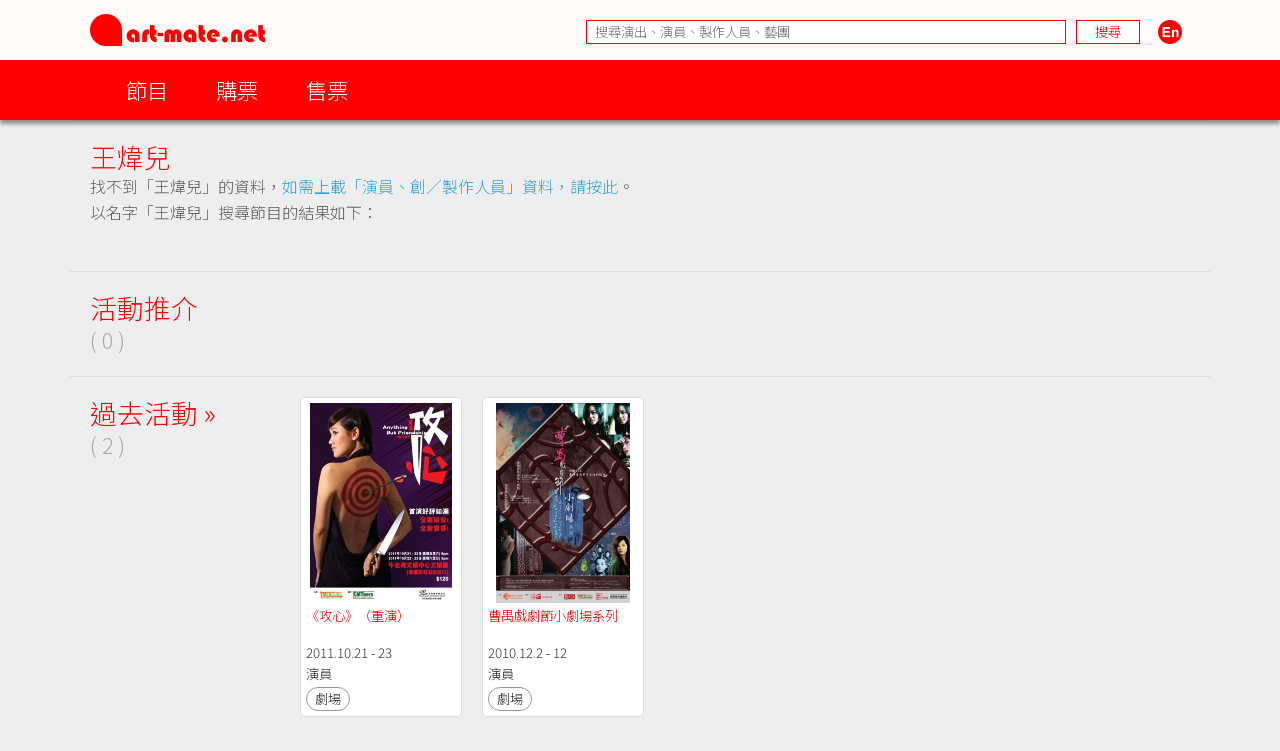

--- FILE ---
content_type: text/html; charset=UTF-8
request_url: https://www.art-mate.net/group/database?name=%E7%8E%8B%E7%85%92%E5%85%92
body_size: 6964
content:
<!DOCTYPE HTML PUBLIC '-//W3C//DTD HTML 4.01 Transitional//EN' 'http://www.w3.org/TR/html4/loose.dtd'><!--[if lt IE 7 ]> <html class='ie6' lang='zh-Hant'> <![endif]--><!--[if IE 7 ]>    <html class='ie7' lang='zh-Hant'> <![endif]--><!--[if IE 8 ]>    <html class='ie8' lang='zh-Hant'> <![endif]--><!--[if IE 9 ]>    <html class='ie9' lang='zh-Hant'> <![endif]--><!--[if (gt IE 9)|!(IE)]><!--> <html lang='zh-Hant'> <!--<![endif]--><head><meta http-equiv='Content-Type'        content='text/html; charset=utf-8'><meta http-equiv='Content-Style-Type'  content='text/css'><meta http-equiv='Content-Script-Type' content='text/javascript'><meta name='keywords' content='artmate,art,mate,ticketing,hong kong,performance,theatre,drama,imdb,database,archive,platform,香港,演出,劇場,戲劇,購票,資訊,平台'><meta name='viewport' content='width=1140'><link rel='preconnect' href='https://fonts.googleapis.com'><link rel='preconnect' href='https://fonts.gstatic.com' crossorigin><link href='https://fonts.googleapis.com/css2?family=Noto+Sans+HK:wght@300&display=swap' rel='stylesheet'><link href='https://fonts.googleapis.com/css2?family=Noto+Sans+TC:wght@300&display=swap' rel='stylesheet'><link href='https://fonts.googleapis.com/css2?family=Noto+Sans+SC:wght@300&display=swap' rel='stylesheet'><title>王煒兒 | art-mate.net</title><link rel='shortcut icon' href='https://cdn.art-mate.net/template/artmate/artmate_2_03/images/icon.ico?v=2.9.1.210'><link rel='stylesheet' type='text/css' href='https://cdn.art-mate.net/core_2_9/style.css?v=2.9.1.210'><link rel='stylesheet' type='text/css' href='https://cdn.art-mate.net/core_2_9/CalendarPopup.css?v=2.9.1.210'><link rel='stylesheet' type='text/css' href='https://cdn.art-mate.net/template/artmate/artmate_2_03/style.css?v=2.9.1.210'><script src='https://cdn.art-mate.net/core_2_9/php.js?v=2.9.1.210'></script><script src='https://cdn.art-mate.net/core_2_9/jquery.js?v=2.9.1.210'></script><script src='https://cdn.art-mate.net/core_2_9/ajaxupload.js?v=2.9.1.210'></script><script src='https://cdn.art-mate.net/core_2_9/ckeditor/ckeditor.js?v=2.9.1.210'></script><script src='https://cdn.art-mate.net/core_2_9/ckeditor/adapters/jquery.js?v=2.9.1.210'></script><script src='https://cdn.art-mate.net/core_2_9/function.js?v=2.9.1.210'></script><script src='https://cdn.art-mate.net/core_2_9/view.js?v=2.9.1.210'></script><script src='https://cdn.art-mate.net/core_2_9/common.js?v=2.9.1.210'></script><script src='https://cdn.art-mate.net/core_2_9/date.js?v=2.9.1.210'></script><script src='https://cdn.art-mate.net/core_2_9/AnchorPosition.js?v=2.9.1.210'></script><script src='https://cdn.art-mate.net/core_2_9/PopupWindow.js?v=2.9.1.210'></script><script src='https://cdn.art-mate.net/core_2_9/CalendarPopup.js?v=2.9.1.210'></script><script nonce='f73643f2941141d9424fcafe877185d8'>    var gCal = new CalendarPopup("popup_cal");</script><script nonce='f73643f2941141d9424fcafe877185d8'>var gCore = 'core_2_9';var gDomain = 'https://www.art-mate.net';var gMainDomain = 'https://www.art-mate.net';var gRealDomain = 'https://www.art-mate.net';var gMediaDomain = 'https://media.art-mate.net';var gCdnDomain = 'https://cdn.art-mate.net';var gWebRoot = '';var gMainWebRoot = '';var gRealWebRoot = '';var gSiteRoot = '';var gMainSiteRoot = '';var gRealSiteRoot = '';var gSiteCode = 'artmate';var gSiteTitle = 'art-mate.net';var gUploadsPath = 'uploads';var gTemplatePath = 'template/artmate/artmate_2_03';var gImagesPath = 'template/artmate/artmate_2_03/images';var gCmsVersion = '2.9';var gCmsEdition = '';var gLoginId = '0';var gLoginName = '';var gLoginEmail = '';var gDispLang = 'tc';var gDialogTop = '110';var gDspTemplate = 'database';</script>
<!-- Google tag (gtag.js) -->
<script async src='https://www.googletagmanager.com/gtag/js?id=G-P6G13SH2ML'></script>
<script>
  window.dataLayer = window.dataLayer || [];
  function gtag(){dataLayer.push(arguments);}
  gtag('js', new Date());

  gtag('config', 'G-P6G13SH2ML');
</script>
</head><body class='cms website cms_search website_search'><div class='layout layout_default'><!-- database:database --><div class=' header_bar header_bar_max_width'><div class='header_bar_1'><div class='bar clearfix'><div class='logo logo_full'><a href='https://www.art-mate.net'><img width=175 height=32 src='https://cdn.art-mate.net/template/artmate/artmate_2_03/images/header_artmate_red_logo.png?v=2.9.1.210'></a></div><div class='logo logo_small'><a href='https://www.art-mate.net'><img width=32 height=32 src='https://cdn.art-mate.net/template/artmate/artmate_2_03/images/header_artmate_red_logo_small.png?v=2.9.1.210'></a></div><div class='shortcut'><input type='text' class='shortcut_item cms_search_keywords' value='' placeholder='搜尋演出、演員、製作人員、藝團' autocomplete='nope'><input type='button' class='shortcut_item cms_search_go' value='搜尋'><a class='cms_lang cms_lang_en' href='#'><img width=40 height=24 class='shortcut_item' src='https://cdn.art-mate.net/template/artmate/artmate_2_03/images/header_icon_lang_en.png?v=2.9.1.210'></a></div></div></div><div class='header_bar_2'><div class='bar clearfix'><script nonce='f73643f2941141d9424fcafe877185d8'>$(document).ready(function() {    $('.header_bar_2 .bar_2_nav_button_lv1').click(function() {        var item_selector = $(this).parents('.bar_2_nav_item');        var list_selector = $(this).parents('.bar_2_nav_list');        var selected = item_selector.hasClass('bar_2_nav_item_selected');        list_selector.find(' > .bar_2_nav_item').each(function() {          $(this).removeClass('bar_2_nav_item_selected');        });        if(!selected) {          item_selector.addClass('bar_2_nav_item_selected');        }    });});</script><div class=' bar_2_nav bar_2_nav_tc'><ul class='bar_2_nav_list'><li class='bar_2_nav_item'><a class='bar_2_nav_button bar_2_nav_button_lv1' href='javascript:void(0);' target=''>節目</a><ul class='bar_2_nav_list' style=''><li class='bar_2_nav_item' style=''><a class='bar_2_nav_button' href='/group/hk' target=''>香港節目</a></li><li class='bar_2_nav_item' style=''><a class='bar_2_nav_button' href='/group/hk_xiqu' target=''>戲曲節目</a></li><li class='bar_2_nav_item' style=''><a class='bar_2_nav_button' href='/group/hk_coming_performance?period=20251216' target=''>今日節目</a></li><li class='bar_2_nav_item' style=''><a class='bar_2_nav_button' href='/group/hk_coming_performance' target=''>節目推介</a></li><li class='bar_2_nav_item' style=''><a class='bar_2_nav_button' href='/group/hk_artist' target=''>藝術家</a></li><li class='bar_2_nav_item' style=''><a class='bar_2_nav_button' href='/group/subscribe' target=''>訂閱art-mate活動快訊</a></li><li class='bar_2_nav_item' style=''><a class='bar_2_nav_button' href='/doc/16958' target='_blank'>上載節目資料</a></li><li class='bar_2_nav_item' style=''><a class='bar_2_nav_button' href='/doc/46499' target='_blank'>上載藝術家資料</a></li><li class='bar_2_nav_item' style=''><a class='bar_2_nav_button' href='/group/job_market' target=''>求職廣場</a></li></ul></li><li class='bar_2_nav_item'><a class='bar_2_nav_button bar_2_nav_button_lv1' href='javascript:void(0);' target=''>購票</a><ul class='bar_2_nav_list' style=''><li class='bar_2_nav_item' style=''><a class='bar_2_nav_button' href='/group/ticketing' target=''>熱賣中</a></li><li class='bar_2_nav_item' style=''><a class='bar_2_nav_button' href='/group/ticketing?tag=JCCAC' target=''>JCCAC 賽馬會創意藝術中心</a></li><li class='bar_2_nav_item' style=''><a class='bar_2_nav_button' href='/group/ticketing?tag=%E5%8D%97%E8%B1%90%E7%B4%97%E5%BB%A0+%2F+CHAT%E5%85%AD%E5%BB%A0' target=''>南豐紗廠 / CHAT六廠</a></li><li class='bar_2_nav_item' style=''><a class='bar_2_nav_button' href='/group/ticketing?tag=%E5%A4%A7%E9%A4%A8' target=''>大館</a></li><li class='bar_2_nav_item' style=''><a class='bar_2_nav_button' href='/group/ticketing?tag=%E9%9D%92%E5%B9%B4%E5%BB%A3%E5%A0%B4' target=''>青年廣場</a></li><li class='bar_2_nav_item' style=''><a class='bar_2_nav_button' href='/group/ticketing?tag=%E8%97%9D%E7%A9%97%E6%9C%83' target=''>藝穗會</a></li><li class='bar_2_nav_item' style=''><a class='bar_2_nav_button' href='/group/ticketing?tag=HKAC' target=''>香港藝術中心</a></li><li class='bar_2_nav_item' style=''><a class='bar_2_nav_button' href='/group/ticketing?tag=PMQ' target=''>PMQ 元創方</a></li><li class='bar_2_nav_item' style=''><a class='bar_2_nav_button' href='/group/ticketing?tag=WestK' target=''>WestK 西九文化區</a></li></ul></li><li class='bar_2_nav_item'><a class='bar_2_nav_button bar_2_nav_button_lv1' href='javascript:void(0);' target=''>售票</a><ul class='bar_2_nav_list' style=''><li class='bar_2_nav_item' style=''><a class='bar_2_nav_button' href='/group/ticketing_platform' target=''>關於售票平台</a></li><li class='bar_2_nav_item' style=''><a class='bar_2_nav_button' href='/doc/11593' target='_blank'>登記成為art-mate會員</a></li><li class='bar_2_nav_item' style=''><a class='bar_2_nav_button' href='https://www.art-mate.net/member_zone' target=''>會員專區</a></li></ul></li></ul></div></div></div></div><div id='frame'><style type='text/css'>.database_container           { width:100%; max-width:1140px; margin-left:auto; margin-right:auto; }.database_section {    position:relative;    width:100%; overflow:hidden;    user-select:none;    -moz-user-select:none;    -webkit-user-select:none;}.database_section_alert {    background-color:#f99;}.database_section_alert .detail {    font-size:14pt !important;    color:#fff !important;}.database_section_alert .detail a {    color:#ffa !important;    word-break:break-all;}.database_section_questionnaire {    background-color:#2879ff;}.database_section_questionnaire .detail {    font-size:14pt !important;    color:#fff !important;}.database_section_questionnaire .detail a {    color:#fff !important;}.database_section_people {    background-color:#fff;}.database_section_ticketing {}.event_block {    width:100%; max-width:770px; margin-left:auto; margin-right:auto; padding-left:10px; padding-right:10px;    border-top:1px solid #ddd;    padding-top:20px; padding-bottom:40px;}.event_block_no_sep {    border-top:0px;}.event_block_bottom_banner {    padding-left:10px; padding-right:10px;    padding-top:100px; padding-bottom:100px;}.event_bottom_banner {    width:320px; height:180px; margin-left:auto; margin-right:auto;}.event_block_title {    margin-bottom:24px;    color:#f00; font-size:16pt; line-height:24px;}.event_banner_frame {    position:relative;    width:100%; max-width:770px; margin-left:auto; margin-right:auto;    padding:20px 10px;}.event_banner_photo {    position:relative;    width:100%;}.event_banner_photo img {    max-width:100%;    max-height:300px;}.event_banner_frame_bg {    position:absolute; top:0; left:0; bottom:0; right:0; z-index:-2;}.event_banner_frame_bg_filter {    position:absolute; top:0; left:0; bottom:0; right:0; z-index:-1;}    @media only screen and (max-width:600px) {        .event_banner_frame { padding:0; }        .event_banner_photo img { max-height:none; }    }.photo_frame {    position:relative;    width:100%; max-width:770px; margin-left:auto; margin-right:auto;}.photo_frame .photo_window {    position:relative;    width:100%; margin-left:auto; margin-right:auto;    height:340px; padding:20px 0;    overflow-x:scroll;    overflow-y:hidden;}.photo_frame .photo_window::-webkit-scrollbar {    display:none;}.photo_frame .photo_plate {    position:absolute;    white-space:nowrap;}.photo_frame .photo_item {    display:inline-block;    padding:0 10px;}.photo_frame .photo_item > span {    box-shadow:4px 4px 4px rgba(0,0,0,0.4);    -moz-box-shadow:4px 4px 4px rgba(0,0,0,0.4);    -webkit-box-shadow:4px 4px 4px rgba(0,0,0,0.4);}.photo_frame .photo_prev,.photo_frame .photo_next {     position:absolute; display:none; width:39px; height:39px;     background-color:#ddd;     cursor:pointer;     border-radius:25px;     -moz-border-radius:25px;     -webkit-border-radius:25px;}.photo_frame .photo_prev:hover,.photo_frame .photo_next:hover {     box-shadow:2px 2px 2px rgba(0,0,0,0.4);     -moz-box-shadow:2px 2px 2px rgba(0,0,0,0.4);     -webkit-box-shadow:2px 2px 2px rgba(0,0,0,0.4);} .photo_frame .photo_prev {     left:-80px; top:150px; } .photo_frame .photo_next {     right:-80px; top:150px; }.photo_frame_bg {    position:absolute; top:0; left:0; bottom:0; right:0; z-index:-2;}.photo_frame_bg_filter {    position:absolute; top:0; left:0; bottom:0; right:0; z-index:-1;}    @media only screen and (max-width:950px) {        .photo_frame .photo_prev { left:-50px; }        .photo_frame .photo_next { right:-50px; }    }    @media only screen and (max-width:890px) {        .photo_frame .photo_prev { left:0px; }        .photo_frame .photo_next { right:0px; }    }.venue_session {    position:relative;}.venue_block {    width:100%; max-width:770px; margin-left:auto; margin-right:auto; padding-left:10px; padding-right:10px;    border-top:1px solid #ddd;    padding-top:20px; padding-bottom:40px;}.venue_block_no_sep {    border-top:0px;}.map_frame {    position:relative;    width:100%; max-width:1140px; margin-left:auto; margin-right:auto;    height:400px;}.database_video             { display:inline-block; width:320px; height:200px; margin-top:20px; margin-right:20px; }.database_tag_list {    margin-bottom:4px;}.database_tag_item {    display:inline-block; margin-right:4px;    padding:0 10px; font-size:10pt; line-height:28px;    border:1px solid #dfdfdf;    background-color:#fff; color:#666;    border-radius:14px;    -moz-border-radius:14px;    -webkit-border-radius:14px;}.database_title                   { }.database_title_sep               { color:#636363; }.database_main_title              { color:#ff0000; font-size:20pt; font-weight:normal; line-height:32px; }.database_main_title a            { color:#ff0000 !important; }.database_pre_title               { color:#636363; font-size:10pt; font-weight:normal; line-height:16px; display:block; }.database_pre_title a             { color:#636363 !important; }.database_sub_title               { color:#ff0000; font-size:12pt; font-weight:normal; line-height:26px; display:block; }.database_sub_title a             { color:#ff0000 !important; }.database_sub_title2              { color:#636363; font-size:10pt; font-weight:normal; line-height:22px; display:block; }.data_section                 {    border-top:1px solid #ddd; padding-top:20px; padding-bottom:20px;    user-select:none;    -moz-user-select:none;    -webkit-user-select:none;}.data_section:first-child     { /* border-top:0px; padding-top:0px; */ }.data_section_tab_header      { border-top:1px solid #ddd !important; padding-top:20px !important; border-left:1px solid #ddd; border-right:1px solid #ddd; }.data_sub_section             { border-top:1px solid #ddd; padding-top:20px; padding-bottom:20px; }.data_sub_section:first-child { border-top:0px; padding-top:0px; }.data_section_tab_title       { color:#636363; font-size:20pt; line-height:32px; }.data_section_title           { color:#ff0000; font-size:20pt; line-height:32px; }.data_section_title a         { color:#ff0000; }.data_sub_section_title       { color:#636363; font-size:16pt; line-height:26px; margin-bottom:20px; }.data_sub_section_title a     { color:#636363; }.data_section_count           { color:#aaaaaa; font-size:0.8em; }.data_section_detail          { color:#636363; font-size:12pt; line-height:20px; }.data_section_media_credit    { color:#636363; font-size:10pt; line-height:15px; font-style:italic }.data_section_media_detail    { color:#636363; font-size:12pt; line-height:20px; }.artist_list .artist_photo        { background-color:#fff; }.artist_list .artist_photo_frame  { background-color:#fff; }.artist_list .artist_photo_outer  { background-color:#fff; }.artist_list .artist_name         { color:#f00; }.artist_list .artist_name a       { color:#f00; }.artist_list .artist_role         { color:#959595; }.venue_box                  { margin-bottom:20px; }.overview_box               { margin-bottom:20px; overflow:hidden; }.people_box                 { }.people_box .people_row     { }.people_box .people_cell    { font-size:12pt; line-height:20px; padding:3px 0; }.people_box .people_role    { display:block; float:left; width:140px; }.people_box .people_list    { display:block; margin-left:160px; }.people_box .people_remark  { display:block; }    @media only screen and (max-width:420px) {        .people_box .people_role { width:80px; }        .people_box .people_list { margin-left:100px; }    }.ticketing_box                    { }.ticketing_box .ticketing_row     { margin-bottom:20px; }.ticketing_box .ticketing_cell    { font-size:12pt; line-height:20px; padding:3px 0; }.ticketing_box .ticketing_caption { display:block; float:left; width:140px; }.ticketing_box .ticketing_data    { display:block; margin-left:160px; }    @media only screen and (max-width:420px) {        .ticketing_box .ticketing_caption { width:80px; }        .ticketing_box .ticketing_data    { margin-left:100px; }    }.contact_box                    { }.contact_box .contact_row     { margin-bottom:20px; }.contact_box .contact_cell    { font-size:12pt; line-height:20px; padding:3px 0; }.contact_box .contact_caption { display:block; float:left; width:140px; }.contact_box .contact_data    { display:block; margin-left:160px; }    @media only screen and (max-width:420px) {        .contact_box .contact_caption { width:80px; }        .contact_box .contact_data    { margin-left:100px; }    }.package_event {    border-top:1px solid #ddd; padding-top:20px;}.package_event_first {    border-top:0px; padding-top:0px;}.package_event a.package_event_title {    color:#f00;}.upload_data {    display:block; float:right;}.upload_data a {    display:inline-block; padding-left:24px; padding-right:24px;    background-color:#f66; color:#fff !important;    font-size:10pt; line-height:24px;    border-radius:12px;    -moz-border-radius:12px;    -webkit-border-radius:12px;}.upload_data a:hover {    text-decoration:none;    background-color:#f00;    box-shadow:2px 2px 4px rgba(0,0,0,0.5);    -moz-box-shadow:2px 2px 4px rgba(0,0,0,0.5);    -webkit-box-shadow:2px 2px 4px rgba(0,0,0,0.5);}.jctyog_button {    color:#f00!important;}.jctyog_button:hover {    color:#f00!important;}</style><script type='text/javascript'>$(document).ready(function() {    $('.photo_frame .photo_prev').click(function() {      var window_selector = $(this).parent('.photo_frame').find('.photo_window');      var plate_selector = $(this).parent('.photo_frame').find('.photo_plate');      var window_w = window_selector.width();      var window_sl = window_selector.scrollLeft();      var window_step = window_selector.attr('data-step-width');      var plate_w = 0; plate_selector.find('.photo_item').each(function() { plate_w+= $(this).outerWidth(); });      if(window_sl>0) {        var diff = window_sl;        var step = parseInt(window_step); if(step>diff) step = diff;        var new_sl = window_sl - step;        window_selector.stop().animate({'scrollLeft':new_sl},200);      }      else {      }    });    $('.photo_frame .photo_next').click(function() {      var window_selector = $(this).parent('.photo_frame').find('.photo_window');      var plate_selector = $(this).parent('.photo_frame').find('.photo_plate');      var window_w = window_selector.width();      var window_sl = window_selector.scrollLeft();      var window_step = window_selector.attr('data-step-width');      var plate_w = 0; plate_selector.find('.photo_item').each(function() { plate_w+= $(this).outerWidth(); });      if(plate_w-window_sl>window_w) {        var diff = plate_w-window_sl-window_w;        var step = parseInt(window_step); if(step>diff) step = diff;        var new_sl = window_sl + step;        window_selector.stop().animate({'scrollLeft':new_sl},200);      }      else {      }    });    update_photo_button();});function update_photo_button() {    var window_w = $('.photo_window').width();    var plate_w = 0; $('.photo_plate .photo_item').each(function() { plate_w+= $(this).outerWidth(); });    if(window_w<plate_w) {      $('.photo_frame .photo_prev, .photo_frame .photo_next').show();    }    else {      $('.photo_frame .photo_prev, .photo_frame .photo_next').hide();    }}</script><script type='text/javascript'>$(document).ready(function() {    $('.too_long_text_more').live('click',function() {      var text_selector = $(this).parents('.too_long_text').find('div:first-child');      var h = $(text_selector).attr('data-h');      $(text_selector).animate({'height':h+'px'},500);      $(this).detach();    });    $('.too_long_text').each(function() {      $(this).wrapInner('<div class="too_long_text_win"></div>');      var config = $(this).attr('data-too-long-text-config').split(',');      var config_line_height = parseInt(config[0]);      var config_line_min    = parseInt(config[1]);      var config_line_max    = parseInt(config[2]);      var text_selector = $(this).find('div:first-child');      var h = parseInt($(text_selector).height());      if(h>config_line_height*config_line_max) {        $(text_selector)          .attr('data-h',h)          .css({            'height'   : config_line_height*config_line_min+'px',            'overflow' : 'hidden'          })          ;        $(this)          .append('<a href="javascript:void(0);" class="too_long_text_more">更多 &raquo;</a>')          ;      }    });});</script><div class='database_container'><div class='content database_content clearfix'><script>$(document).ready(function() {    $('.data_section_browsing_button_item').click(function() {      var browsing_selector = $(this).parents('.data_section_browsing');      var browsing_doc_id = $(browsing_selector).attr('data-browsing-id');      var browsing_index = $(browsing_selector).find('.data_section_browsing_button_item').index($(this));      var browsing_html = window['browsing_html_array_'+browsing_doc_id][browsing_index];      $(browsing_selector).find('.data_section_browsing_window').html(browsing_html);    });});</script><div class='data_section clearfix'><div style='margin-left:20px; margin-right:0px;'><h1 class='database_title'><span class='database_main_title'>王煒兒</span></h1><div class='detail'>找不到「王煒兒」的資料，<a href='/doc/46499' target='_blank'>如需上載「演員、創／製作人員」資料，請按此</a>。<br>以名字「王煒兒」搜尋節目的結果如下：<br><br></div></div></div><div class='data_section data_section_highlight clearfix'><div class='data_section_title' style='float:left; margin-left:20px; margin-right:0px;'>活動推介<br><span class='data_section_count'>( 0 )</span></div><div class='clearfix' style='margin-left:230px; margin-right:0px;'></div></div><div class='data_section data_section_archive clearfix'><div class='data_section_title' style='float:left; margin-left:20px; margin-right:0px;'><a href='/group/database?name=%E7%8E%8B%E7%85%92%E5%85%92&tab=archive'>過去活動 &raquo;</a><br><span class='data_section_count'>( 2 )</span></div><div class='clearfix' style='margin-left:230px; margin-right:0px;'><div class='database_card event_item cs_postcard_frame' style='display:inline-block; position:relative; overflow:hidden; width:162px; margin-right:20px; margin-bottom:20px;'><div class='database_card_photo' style=' width:150px; height:200px;'><a href='/doc/33870?name=%E3%80%8A%E6%94%BB%E5%BF%83%E3%80%8B%EF%BC%88%E9%87%8D%E6%BC%94%EF%BC%89'><img class='' style='margin-left:2.6666666666667%; margin-right:3%; margin-top:0%; margin-bottom:0%; width:94.333333333333%; height:100%; border:0px;' src='https://media.art-mate.net/uploads/artmate/201212/thumbnail/20121231_47a1802c03b211a4b1de247f2f821ae6_p_300_400.jpg' title='《攻心》（重演）' alt=''></a></div><div class='database_card_name cs_postcard_title_1'><a href='/doc/33870?name=%E3%80%8A%E6%94%BB%E5%BF%83%E3%80%8B%EF%BC%88%E9%87%8D%E6%BC%94%EF%BC%89' title='《攻心》（重演）'>《攻心》（重演）</a></div><div class='database_card_date cs_postcard_data'>2011.10.21 - 23</div><div class='database_card_role cs_postcard_data'>演員</div><div class='database_card_fx'><span class='database_card_icon' href='/doc/33870?name=%E3%80%8A%E6%94%BB%E5%BF%83%E3%80%8B%EF%BC%88%E9%87%8D%E6%BC%94%EF%BC%89' title='《攻心》（重演）'>劇場</span></div></div><div class='database_card event_item cs_postcard_frame' style='display:inline-block; position:relative; overflow:hidden; width:162px; margin-right:20px; margin-bottom:20px;'><div class='database_card_photo' style=' width:150px; height:200px;'><a href='/doc/35919?name=%E6%9B%B9%E7%A6%BA%E6%88%B2%E5%8A%87%E7%AF%80%E5%B0%8F%E5%8A%87%E5%A0%B4%E7%B3%BB%E5%88%97'><img class='' style='margin-left:5.3333333333333%; margin-right:5.6666666666667%; margin-top:0%; margin-bottom:0%; width:89%; height:100%; border:0px;' src='https://media.art-mate.net/uploads/artmate/201504/thumbnail/20150423_112924_PUnXu9QYWf_p_300_400.jpg' title='曹禺戲劇節小劇場系列' alt=''></a></div><div class='database_card_name cs_postcard_title_1'><a href='/doc/35919?name=%E6%9B%B9%E7%A6%BA%E6%88%B2%E5%8A%87%E7%AF%80%E5%B0%8F%E5%8A%87%E5%A0%B4%E7%B3%BB%E5%88%97' title='曹禺戲劇節小劇場系列'>曹禺戲劇節小劇場系列</a></div><div class='database_card_date cs_postcard_data'>2010.12.2 - 12</div><div class='database_card_role cs_postcard_data'>演員</div><div class='database_card_fx'><span class='database_card_icon' href='/doc/35919?name=%E6%9B%B9%E7%A6%BA%E6%88%B2%E5%8A%87%E7%AF%80%E5%B0%8F%E5%8A%87%E5%A0%B4%E7%B3%BB%E5%88%97' title='曹禺戲劇節小劇場系列'>劇場</span></div></div></div></div></div></div><div style='clear:both;'></div><div class='footer_bar'><div class='footer_bar_1'><span>&copy; art-mate.net</span><span class='sep'>|</span><a href='https://www.art-mate.net/group/about_us'>關於我們</a><span class='sep'>|</span><a href='https://www.art-mate.net/group/contact_us'>聯絡我們</a><span class='sep'>|</span><a href='https://www.art-mate.net/group/privacy_policy'>私隱權政策</a><span class='sep'>|</span><a href='https://www.art-mate.net/group/terms_n_conditions'>條款及細則</a><br><br>本網站之節目資訊來源包括由藝團／藝術家提供、節目宣傳單張、社交網絡平台等<br><br>如欲上載節目資訊，請<a href='/doc/16958' target='_blank'>按此</a><br><br>如不欲有關節目資訊在本網站顯示，請電郵<a href='mailto:info@art-mate.net'>info@art-mate.net</a>告知<br><br>AlphaSoft Design Ltd<br><br><br></div></div></div><!-- end of frame --></div><!-- end of layout --><div id='popup'>
      <style nonce='f73643f2941141d9424fcafe877185d8'>
        div#popup_bg {
          display:none;
          position:absolute; left:0px; top:0px; z-index:100;
          background:#fff; opacity:0.8; filter:alpha(opacity=80);
        }
      </style>
    <script nonce='f73643f2941141d9424fcafe877185d8'>  $(window).resize(function() {    MovePopupBg();  });</script><div id='popup_bg'></div><style nonce='f73643f2941141d9424fcafe877185d8'>div#popup_login {    display:none;    position:absolute; width:500px; height:240px; z-index:101;    border:1px solid #000; background:#fff;}</style><script nonce='f73643f2941141d9424fcafe877185d8'>  popupWinIdArray.push('popup_login');</script><div id='popup_login' data-top='110'>
      <style nonce='f73643f2941141d9424fcafe877185d8'>
        div.login_dialog {
          width:400px; height:200px;
          margin-top:20px;
          margin-left:auto; margin-right:auto;
          background:#fff; color:#000;
          font-family:arial; font-size:12pt;
        }
        .login_dialog .box_title {
          margin-bottom:20px;
          line-height:2em;
        }
        .login_dialog .box_caption {
          width:150px;
          padding-bottom:10px;
        }
        .login_dialog .box_value {
          padding-bottom:10px;
        }
        .login_dialog .box_value input {
          width:300px;
          font-family:inherit; font-size:inherit;
          border:1px solid #000;
          color:inherit;
        }
        .login_dialog .box_msg {
          padding-bottom:10px;
          color:#f00;
        }
        .login_dialog .box_buttons {
          padding-bottom:10px;
        }
        .login_dialog .box_buttons input.button {
          padding:2px 10px;
          border:1px solid #000;
          background:#fff; color:#000;
          font-family:inherit; font-size:inherit;
        }
        .login_dialog .box_buttons input.button:hover {
          background:#000; color:#fff;
        }
      </style>
    <script nonce='f73643f2941141d9424fcafe877185d8'>$(document).ready(function() {  $('.login_dialog .username').select().focus();  $('.login_dialog .username').keypress(function(event) {    if(event.keyCode=='13') { $('.login_dialog .password').select().focus(); }  });  $('.login_dialog .password').keypress(function(event) {    if(event.keyCode=='13') { LoginGo(); }  });  $('.login_dialog .login').click(LoginGo);  $('.login_dialog .cancel').click(LoginCancel);});function LoginGo() {  var username = $('.login_dialog .username').val();  var password = $('.login_dialog .password').val();  var request = {    a:'CmsLogin',    username:username,    password:password  };  $.post(    gRealWebRoot+'/call.php',    request,    function(res) {        if(res['err_num']==0) {          parent.location.reload(true);        }        else {          $('.login_dialog .box_msg').text(res['err_msg']);          $('.login_dialog .username').select().focus();        }    },    'json'  );}function LoginCancel() {  var rtn = '';  if(rtn=='') {    HidePopupWin('popup_login');  }  else {    window.location = rtn;  }}</script><div class='dialog login_dialog'><div class='box_title'>Please login !</div><table border=0 cellspacing=0 cellpadding=0><tr valign=top><td class='box_caption'>Username</td><td class='box_value'><input type='email' class='username default_focus' title='username' autocomplete='email'></td></tr><tr valign=top><td class='box_caption'>Password</td><td class='box_value'><input type='password' class='password' title='password' autocomplete='new-password'></td></tr><tr valign=top><td class='box_caption'>&nbsp;</td><td class='box_msg'></td></tr><tr valign=top><td class='box_caption'>&nbsp;</td><td class='box_buttons'><input type=button class='button login' value='Login'> <input type=button class='button cancel' value='Cancel'></td></tr></table></div></div><div style='position:absolute; background:#ffffff;' id='popup_cal'></div></div></body></html>